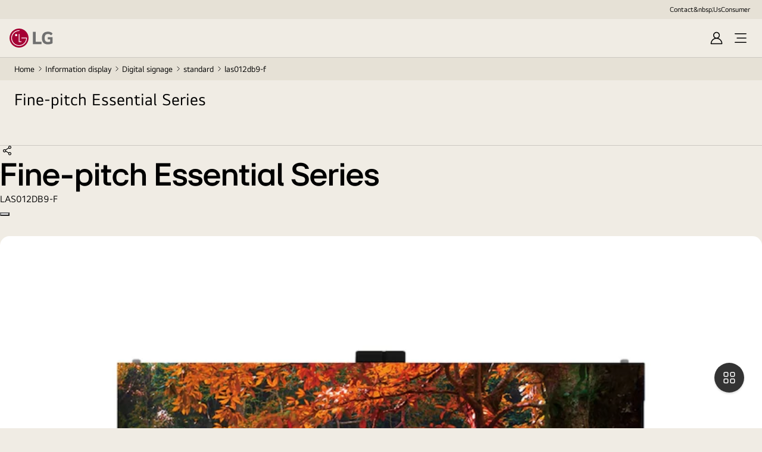

--- FILE ---
content_type: image/svg+xml
request_url: https://www.lg.com/_ncms/goc/assets/images/icon/icon-zoom-arrow-8-8.svg
body_size: 128
content:
<svg width="9" height="8" viewBox="0 0 9 8" fill="none" xmlns="http://www.w3.org/2000/svg">
<g clip-path="url(#clip0_6749_25974)">
<path d="M1.46094 1H7.46094V7" stroke="black" stroke-width="1.2" stroke-linecap="round" stroke-linejoin="round"/>
<path d="M7.46094 1.00016L1.48755 6.97363" stroke="black" stroke-width="1.2" stroke-linecap="round" stroke-linejoin="round"/>
</g>
<defs>
<clipPath id="clip0_6749_25974">
<rect width="8" height="8" fill="white" transform="matrix(-1 0 0 -1 8.46094 8)"/>
</clipPath>
</defs>
</svg>


--- FILE ---
content_type: application/x-javascript
request_url: https://assets.adobedtm.com/322f63b58a72/0cfd3b7df536/3ae34979dbf6/RCc78418e47f1141d9b88e427526ae6235-source.min.js
body_size: 221
content:
// For license information, see `https://assets.adobedtm.com/322f63b58a72/0cfd3b7df536/3ae34979dbf6/RCc78418e47f1141d9b88e427526ae6235-source.js`.
_satellite.__registerScript('https://assets.adobedtm.com/322f63b58a72/0cfd3b7df536/3ae34979dbf6/RCc78418e47f1141d9b88e427526ae6235-source.min.js', "if(console.log(event),event.$type.includes(\"window-loaded\")){var count=0;function cartStoreInSS(){\"y\"==ga4_dataset.shop.cart_exist&&(sessionStorage.setItem(\"ga4_dataset.shop.cart\",JSON.stringify(ga4_dataset.shop)),console.log(\"cartStoreInSS succeeded\"),clearInterval(timerId)),console.log(\"cartSoreInSS looking for data \"+count),++count>3&&clearInterval(timerId)}sessionStorage.setItem(\"ga4_dataset.shop.cart\",JSON.stringify(ga4_dataset.shop));var timerId=setInterval(cartStoreInSS,1e3)}else sessionStorage.setItem(\"ga4_dataset.shop.cart\",'{\"cartCnt\":\"\",\"cart_exist\":\"\",\"cart_product\":\"\"}');");

--- FILE ---
content_type: image/svg+xml
request_url: https://www.lg.com/_ncms/goc/assets/images/icon/icon-arrow-black-down-17-10.svg
body_size: 2
content:
<svg width="17" height="10" viewBox="0 0 17 10" fill="none" xmlns="http://www.w3.org/2000/svg">
<path d="M15.5 1.5L8.5 8.5L1.5 1.5" stroke="black" stroke-width="2" stroke-linecap="square"/>
</svg>


--- FILE ---
content_type: image/svg+xml
request_url: https://www.lg.com/_ncms/goc/assets/images/icon/icon-arrow-black-right-10-16.svg
body_size: 10
content:
<svg width="10" height="16" viewBox="0 0 10 16" fill="none" xmlns="http://www.w3.org/2000/svg">
    <path d="M3.5 3.5L8 8L3.5 12.5" stroke="black" stroke-width="1.2" stroke-linecap="round" stroke-linejoin="round"/>
</svg>


--- FILE ---
content_type: image/svg+xml
request_url: https://www.lg.com/_ncms/goc/assets/images/icon/icon-share-black-16-16.svg
body_size: 484
content:
<svg width="16" height="16" viewBox="0 0 16 16" fill="none" xmlns="http://www.w3.org/2000/svg">
<path fill-rule="evenodd" clip-rule="evenodd" d="M12.4475 1.2C11.7211 1.2 11.0917 1.81993 11.0917 2.63568C11.0917 3.45142 11.7211 4.07135 12.4475 4.07135C13.174 4.07135 13.8034 3.45142 13.8034 2.63568C13.8034 1.81993 13.174 1.2 12.4475 1.2ZM9.89169 2.63568C9.89169 1.20288 11.0136 0 12.4475 0C13.8815 0 15.0034 1.20288 15.0034 2.63568C15.0034 4.06847 13.8815 5.27135 12.4475 5.27135C11.7216 5.27135 11.0757 4.96309 10.6148 4.4728L5.89613 7.48179C6.03503 7.80757 6.11171 8.16645 6.11171 8.54105C6.11171 8.57879 6.11093 8.61637 6.10939 8.65377L10.6155 11.5272C11.0764 11.0374 11.722 10.7294 12.4475 10.7294C13.8815 10.7294 15.0034 11.9323 15.0034 13.3651C15.0034 14.7979 13.8815 16.0008 12.4475 16.0008C11.0136 16.0008 9.89169 14.7979 9.89169 13.3651C9.89169 13.0876 9.93377 12.8188 10.012 12.5656L5.76858 9.85967C5.33015 10.6414 4.51244 11.1767 3.55586 11.1767C2.1219 11.1767 1 9.97384 1 8.54105C1 7.10825 2.1219 5.90537 3.55586 5.90537C4.1812 5.90537 4.7472 6.13414 5.18668 6.51097L10.0117 3.43414C9.93366 3.18128 9.89169 2.91278 9.89169 2.63568ZM11.0917 13.3651C11.0917 12.5494 11.7211 11.9294 12.4475 11.9294C13.174 11.9294 13.8034 12.5494 13.8034 13.3651C13.8034 14.1809 13.174 14.8008 12.4475 14.8008C11.7211 14.8008 11.0917 14.1809 11.0917 13.3651ZM2.2 8.54105C2.2 7.7253 2.82943 7.10537 3.55586 7.10537C4.28228 7.10537 4.91171 7.7253 4.91171 8.54105C4.91171 9.35679 4.28228 9.97672 3.55586 9.97672C2.82943 9.97672 2.2 9.35679 2.2 8.54105Z" fill="black"/>
</svg>


--- FILE ---
content_type: image/svg+xml
request_url: https://www.lg.com/_ncms/goc/assets/images/icon/icon-arrow-black-right-11-18.svg
body_size: -3
content:
<svg width="11" height="18" viewBox="0 0 11 18" fill="none" xmlns="http://www.w3.org/2000/svg">
<path d="M2 2L9 9L2 16" stroke="black" stroke-width="2" stroke-linecap="square"/>
</svg>


--- FILE ---
content_type: application/x-javascript
request_url: https://assets.adobedtm.com/322f63b58a72/0cfd3b7df536/3ae34979dbf6/RC203f19dc3a4c43ce9cebd0aa70eea70c-source.min.js
body_size: 576
content:
// For license information, see `https://assets.adobedtm.com/322f63b58a72/0cfd3b7df536/3ae34979dbf6/RC203f19dc3a4c43ce9cebd0aa70eea70c-source.js`.
_satellite.__registerScript('https://assets.adobedtm.com/322f63b58a72/0cfd3b7df536/3ae34979dbf6/RC203f19dc3a4c43ce9cebd0aa70eea70c-source.min.js', "function startLoadingInterval(){loading_interval=setInterval(checkLoadingStatus,1e3)}function checkLoadingStatus(){isLoadCompletePushed?clearInterval(loading_interval):(++loading_count>=maxCount||isPageLoaded())&&(clearInterval(loading_interval),afterLoadingInterval())}function isPageLoaded(){const e=window.location.pathname,a=e.includes(\"/cart\"),t=e.includes(\"/checkout\")||e.includes(\"/guest-checkout\"),n=document.querySelector(\".buy-cart-list .buy-cart-list__item\"),o=!document.querySelector(\".loading--area-wrap.fixed\");return a&&n||t&&o}function afterLoadingInterval(){var e=0,a=setInterval((function(){if(isLoadCompletePushed)return void clearInterval(a);e++;const t=window.location.pathname,n=t.includes(\"/cart\"),o=t.includes(\"/checkout\")||t.includes(\"/guest-checkout\");var i=window.dataLayer&&window.dataLayer.some((function(e){return\"product_check_availability\"===e.event}));n||o?parseInt(_satellite.getVar(\"CC - items count in cart, checkout\"))>0&&(window.dataLayer.push({event:\"load_complete\"}),isLoadCompletePushed=!0,clearInterval(a)):i&&(window.dataLayer.push({event:\"load_complete\"}),isLoadCompletePushed=!0,clearInterval(a));e>=maxCount&&clearInterval(a)}),500)}var loading_interval,loading_count=0,maxCount=100,isLoadCompletePushed=!1;const pathname=window.location.pathname,isCartPage=pathname.includes(\"/cart\"),isCheckoutPage=pathname.includes(\"/checkout\")||pathname.includes(\"/guest-checkout\");isCartPage||isCheckoutPage||(window.dataLayer=window.dataLayer||[],function(e){window.dataLayer.push=function(){for(var a=e.apply(this,arguments),t=0;t<arguments.length;t++)\"product_check_availability\"===arguments[t].event&&(isLoadCompletePushed||(window.dataLayer.push({event:\"load_complete\"}),isLoadCompletePushed=!0));return a}}(window.dataLayer.push)),startLoadingInterval();");

--- FILE ---
content_type: image/svg+xml
request_url: https://www.lg.com/content/dam/lge/common/common-icon/icon_complaints_48.svg
body_size: 202
content:
<svg width="48" height="48" viewBox="0 0 48 48" fill="none" xmlns="http://www.w3.org/2000/svg">
<path fill-rule="evenodd" clip-rule="evenodd" d="M3.75 4H3V4.75V18.2097V35.75V36.5H3.75H13.5031V42.57V43.9968L14.6784 43.1878L24.3932 36.5H44.2497H44.9997V35.75V4.75V4H44.2497H17.8552H3.75ZM4.5 18.2097V5.5H17.8552H43.4997V35H24.16H23.9269L23.7348 35.1322L15.0031 41.1432V35.75V35H14.2531H4.5V18.2097ZM25 11V12V23V24H23V23V12V11H25ZM23 27H25V29H23V27Z" fill="black"/>
</svg>


--- FILE ---
content_type: image/svg+xml
request_url: https://www.lg.com/content/dam/lge/common/common-icon/icon_warranty_48x48.svg
body_size: 1187
content:
<svg width="48" height="48" viewBox="0 0 48 48" fill="none" xmlns="http://www.w3.org/2000/svg">
<path fill-rule="evenodd" clip-rule="evenodd" d="M11.5431 16.0624C11.5431 9.11858 17.1248 3.5 23.9972 3.5C30.8697 3.5 36.4514 9.11858 36.4514 16.0624C36.4514 23.0062 30.8697 28.6248 23.9972 28.6248C17.1248 28.6248 11.5431 23.0062 11.5431 16.0624ZM23.9972 2C16.2848 2 10.0431 8.30172 10.0431 16.0624C10.0431 18.0092 10.4359 19.8643 11.1462 21.5511L11.0918 21.6464L2.67282 36.3791L2 37.5565L3.35493 37.5006L11.4685 37.1657L15.2476 44.4253L15.8824 45.6448L16.5642 44.4509L23.9997 31.4293L31.4352 44.4509L32.117 45.6448L32.7518 44.4253L36.5309 37.1657L44.6444 37.5006L45.9994 37.5565L45.3266 36.3791L36.9076 21.6464L36.8504 21.5462C37.5593 19.8607 37.9514 18.0073 37.9514 16.0624C37.9514 8.30172 31.7097 2 23.9972 2ZM23.036 30.0919C18.3029 29.7676 14.221 27.0658 11.9515 23.1651L4.648 35.9459L11.8828 35.6473L12.3589 35.6276L12.579 36.0503L15.9433 42.5132L23.036 30.0919ZM32.0561 42.5132L24.9632 30.0916C29.696 29.7657 33.7772 27.0625 36.0455 23.1609L43.3514 35.9459L36.1166 35.6473L35.6405 35.6276L35.4204 36.0503L32.0561 42.5132ZM17.75 16C17.75 12.5482 20.5482 9.75 24 9.75C27.4518 9.75 30.25 12.5482 30.25 16C30.25 19.4518 27.4518 22.25 24 22.25C20.5482 22.25 17.75 19.4518 17.75 16ZM24 8.25C19.7198 8.25 16.25 11.7198 16.25 16C16.25 20.2802 19.7198 23.75 24 23.75C28.2802 23.75 31.75 20.2802 31.75 16C31.75 11.7198 28.2802 8.25 24 8.25Z" fill="black"/>
</svg>


--- FILE ---
content_type: application/x-javascript
request_url: https://assets.adobedtm.com/322f63b58a72/0cfd3b7df536/3ae34979dbf6/RC10d404aac8e9482fb623c9fc6db4cd52-source.min.js
body_size: 79
content:
// For license information, see `https://assets.adobedtm.com/322f63b58a72/0cfd3b7df536/3ae34979dbf6/RC10d404aac8e9482fb623c9fc6db4cd52-source.js`.
_satellite.__registerScript('https://assets.adobedtm.com/322f63b58a72/0cfd3b7df536/3ae34979dbf6/RC10d404aac8e9482fb623c9fc6db4cd52-source.min.js', "var dataCategory3=_satellite.getVar(\"JV - ga4_dataset.product.category3\");adobe.target.trackEvent({mbox:\"PDP Views Event\",params:{\"profile.pdpView\":\"yes|\"+dataCategory3}});");

--- FILE ---
content_type: application/x-javascript
request_url: https://assets.adobedtm.com/322f63b58a72/0cfd3b7df536/3ae34979dbf6/RC16b6f67d01f8491c82092f8e74354329-source.min.js
body_size: 182
content:
// For license information, see `https://assets.adobedtm.com/322f63b58a72/0cfd3b7df536/3ae34979dbf6/RC16b6f67d01f8491c82092f8e74354329-source.js`.
_satellite.__registerScript('https://assets.adobedtm.com/322f63b58a72/0cfd3b7df536/3ae34979dbf6/RC16b6f67d01f8491c82092f8e74354329-source.min.js', "let timestamp=(new Date).getTime(),expirationPeriod=864e5,existingTimestamp=localStorage.getItem(\"personalization_coupon_timestamp\");if(existingTimestamp){timestamp-existingTimestamp>expirationPeriod?(localStorage.removeItem(\"personalization_coupon_timestamp\"),localStorage.removeItem(\"personalization_coupon_impression\"),localStorage.removeItem(\"personalization_coupon_ga4Data\"),console.log(\"Expired coupon data removed from local storage\")):console.log(\"Coupon data is still valid\")}else console.log(\"No timestamp found, nothing to delete\");");

--- FILE ---
content_type: image/svg+xml
request_url: https://www.lg.com/content/dam/lge/common/common-icon/icon_manual-software_48x48.svg
body_size: 149
content:
<svg width="48" height="48" viewBox="0 0 48 48" fill="none" xmlns="http://www.w3.org/2000/svg">
<path fill-rule="evenodd" clip-rule="evenodd" d="M6 2.00012H6.75H41.252H42.002V2.75012V45.2529V46.0029H41.252H6.75H6V45.2529V2.75012V2.00012ZM7.5 3.50012V44.5029H15.252V3.50012H7.5ZM40.502 44.5029H16.752V3.50012H40.502V44.5029ZM23.502 11.5001H22.752V13.0001H23.502H33.502H34.252V11.5001H33.502H23.502Z" fill="black"/>
</svg>


--- FILE ---
content_type: text/javascript
request_url: https://www.lg.com/_ncms/asia/_assets/_next/static/chunks/app/%5Blocale%5D/%5B...slug%5D/page-bfc331f1cbba18bf.js
body_size: 1909
content:
(self.webpackChunk_N_E=self.webpackChunk_N_E||[]).push([[466],{6939:function(e,t,n){Promise.resolve().then(n.bind(n,9666))},9666:function(e,t,n){"use strict";n.r(t);var o=n(3890),i=n(1263),c=n(9708),r=n(9425);n(9602),n(5340),t.default=()=>{let{body:e,modelPath:t,isInEditor:n}=(0,c.L)();return(0,r.W)(),(0,o.jsx)(i.G,{model:e,pagePath:t,isInEditor:n},new Date().getTime())}},1263:function(e,t,n){"use strict";n.d(t,{G:function(){return d}});var o=n(8496),i=n(1020),c=n(1589),r=n(2331),a=n(9708),s=n(3094);let d=e=>{let{model:t,pagePath:n,isInEditor:d}=e,{body:l,config:u,i18n:m,defaulti18n:g}=(0,a.L)(),p=(0,o.useRef)(!1),v=(0,i.useRouter)();return(0,o.useEffect)(()=>{!async function(){p.current||(p.current=!0,await r.ModelManager.initialize({model:t,path:n}).then(()=>{var e,t,n,o,i,c,r,a;(null===(a=null===(r=null===(c=null===(i=null===(o=null===(n=null===(t=null===(e=window.Granite)||void 0===e?void 0:e.author)||void 0===t?void 0:t.inner)||void 0===n?void 0:n.EditorFrame)||void 0===o?void 0:o._targetWindow)||void 0===i?void 0:i.Granite)||void 0===c?void 0:c.author)||void 0===r?void 0:r.layerManager)||void 0===a?void 0:a.init)&&window.Granite.author.inner.EditorFrame._targetWindow.Granite.author.layerManager.init()}))}()},[t,n]),(0,o.useEffect)(()=>{let e=async e=>{var t,n,o,i,r,a,p,f,h,w,b;if(!d)return;let S=(null===(t=e.data)||void 0===t?void 0:t.type)==="ncms"&&((null===(o=null===(n=e.data)||void 0===n?void 0:n.data)||void 0===o?void 0:o.cmd)==="ncms-component-add"||(null===(r=null===(i=e.data)||void 0===i?void 0:i.data)||void 0===r?void 0:r.cmd)==="ncms-component-delete"||(null===(p=null===(a=e.data)||void 0===a?void 0:a.data)||void 0===p?void 0:p.cmd)==="ncms-page-refresh");if((null===(h=null===(f=e.data)||void 0===f?void 0:f.data)||void 0===h?void 0:h.cmd)==="ncms-dialog-submit"&&(null===(b=null===(w=e.data)||void 0===w?void 0:w.data)||void 0===b?void 0:b.data)){let{action:t,form:n,classList:o}=e.data.data.data;if(!t||!n)return;let[,i]=t.split("/content/"),r="/content/".concat(i).replace("/_jcr_content/","/jcr:content/"),a=Object.fromEntries(new URLSearchParams(n)),p=(0,c.bL)(r);console.log("[ncms-dialog-submit] * contentPath:",r),console.log("[ncms-dialog-submit] * data:",a),console.log("[ncms-dialog-submit] * locale:",p),fetch("".concat((0,s.dU)("NEXT_PUBLIC_STATIC_PREFIX"),"/api/getComponentHTML"),{method:"POST",headers:{"x-current-locale":p,"Content-Type":"application/json"},body:JSON.stringify({body:l,config:u,i18n:m,defaulti18n:g,isInEditor:d,classList:o,cqPath:r,resourceType:a["./sling:resourceType"]})}).then(e=>e.json()).then(e=>{window.parent.postMessage({type:"ncms-component-update",data:{cqPath:r,html:e.html}},"*")})}S&&v.refresh()};return window.addEventListener("message",e),()=>{window.removeEventListener("message",e)}},[l,u,g,m,d,v]),null}},9602:function(e,t,n){"use strict";var o=n(3094);let i=globalThis||("undefined"!=typeof window?window:n.g),c=i.fetch.bind(i);i.fetch=async(e,t={})=>{let n;let i=(0,o.dU)("ENV_TYPE"),r=t.credentials||"same-origin";if("author"===i&&(r="include",(e.toString().includes("plrss-data.where-to-buy.co")||e.toString().includes("fi-v2-configs.global.commerce-connector.com")||e.toString().includes("api.commerce-connector.com")||e.toString().includes("cdn-apac.onetrust.com")||e.toString().includes("sr.qualtrics.com")||e.toString().includes("pinepg.in/api/v2/emi/calculator")||e.toString().includes("ekr.zdassets.com")||e.toString().includes("craftyclicks.co.uk")||e.toString().includes("ibsnet.co.jp")||e.toString().includes("adyen.com")||e.toString().includes("commerce-connector.com")||e.toString().includes("klarna.com")||e.toString().includes("afterpay.com")||e.toString().includes("homecredit.cz")||e.toString().includes("tyviso.fra1.cdn.digitaloceanspaces.com")||e.toString().includes("api.tyviso.com")||e.toString().includes("mczbf.com")||e.toString().includes("bazaarvoice.com")||e.toString().includes("wtbng.pricespider.com")||e.toString().includes("euw-wtbng.pricespider.com")||e.toString().includes("usw-wtbng.pricespider.com")||e.toString().includes("outbrain.com")||e.toString().includes("amazon-adsystem.com")||e.toString().includes("handtalk.me")||e.toString().includes("floa.com")||e.toString().includes("saclge.com")||e.toString().includes("api.onesignal.com")||e.toString().includes("ommi-lg-widget.web.app")||e.toString().includes("europe-west1-ommi-fb9be.cloudfunctions.net")||e.toString().includes("content-firebaseappcheck.googleapis.com"))&&(r="same-origin")),t.headers&&(t.headers instanceof Headers?n=Object.fromEntries(t.headers.entries()):Array.isArray(t.headers)?n=Object.fromEntries(t.headers):"object"==typeof t.headers&&(n=t.headers)),e.toString().includes("org.coveo.com/rest/search/v2")){let n=document.cookie.split(";").reduce((e,t)=>{let[n,o]=t.trim().split("=");return e[n]=o,e},{})["coveo-search-token"];if(n)return c(e,Object.assign(Object.assign({},t),{headers:Object.assign(Object.assign({},t.headers),{Authorization:`Bearer ${n}`,"Content-Type":"application/json"})}))}e.toString().includes("/api/v1/proxy/")&&(0,o.S_)()&&(n||(n={}),n["ncms-debug-path"]=window.location.pathname);let a=Object.assign(Object.assign({},t),{headers:n,credentials:r});return e instanceof Request&&(console.log("globalObject > url instanceof Request"),(null==e?void 0:e.url)&&e.url.includes("mapbox.com"))?c(e):c(e,a)}},9425:function(e,t,n){"use strict";n.d(t,{W:function(){return i}});var o=n(8496);let i=()=>{(0,o.useEffect)(()=>{let e=e=>{let t=e.target.closest("a");t&&(t.getAttribute("href"),t.getAttribute("target"))};return document.addEventListener("click",e),()=>{document.removeEventListener("click",e)}},[])}},5340:function(){"use strict";var e;"undefined"!=typeof window&&(window.self!==window.top||(null===(e=window.top)||void 0===e?void 0:e.location.origin.startsWith("https://author-")))&&(window.history.pushState=function(){console.warn("pushState blocked inside AEM Author Editor")},window.history.replaceState=function(){console.warn("replaceState blocked inside AEM Author Editor")})}},function(e){e.O(0,[163,649,945,744],function(){return e(e.s=6939)}),_N_E=e.O()}]);

--- FILE ---
content_type: image/svg+xml
request_url: https://www.lg.com/_ncms/goc/assets/images/icon/icon-arrow-gray3-down-12-7.svg
body_size: 3
content:
<svg width="12" height="7" viewBox="0 0 12 7" fill="none" xmlns="http://www.w3.org/2000/svg">
<path d="M11 1L6 6L1 1" stroke="#333333" stroke-width="1.5" stroke-linecap="round" stroke-linejoin="round"/>
</svg>


--- FILE ---
content_type: image/svg+xml
request_url: https://www.lg.com/_ncms/goc/assets/images/icon/icon-print-black-24-24.svg
body_size: 307
content:
<svg width="24" height="24" viewBox="0 0 24 24" fill="none" xmlns="http://www.w3.org/2000/svg">
<path d="M16.1094 2.74902H7.8894C7.3194 2.74902 6.85938 3.20902 6.85938 3.77902V7.88902H17.1394V3.77902C17.1394 3.20902 16.6794 2.74902 16.1094 2.74902Z" stroke="black" stroke-width="1.5" stroke-linecap="round" stroke-linejoin="round"/>
<path d="M3.5 10.2187C3.5 9.34288 4.20421 8.63867 5.07999 8.63867H18.92C19.7958 8.63867 20.5 9.34288 20.5 10.2187V14.8087C20.5 15.6845 19.7958 16.3887 18.92 16.3887H17.14V17.8887H18.92C20.6242 17.8887 22 16.5129 22 14.8087V10.2187C22 8.51447 20.6242 7.13867 18.92 7.13867H5.07999C3.37577 7.13867 2 8.51447 2 10.2187V14.8087C2 16.5129 3.37577 17.8887 5.07999 17.8887H6.85999V16.3887H5.07999C4.20421 16.3887 3.5 15.6845 3.5 14.8087V10.2187Z" fill="black"/>
<path d="M17.1394 11.999H6.85938V19.869C6.85938 20.629 7.47938 21.249 8.23938 21.249H15.7594C16.5194 21.249 17.1394 20.629 17.1394 19.869V11.999Z" stroke="black" stroke-width="1.5" stroke-linecap="round" stroke-linejoin="round"/>
<path d="M9.93945 18.1689H10.9695" stroke="black" stroke-width="1.5" stroke-linecap="round" stroke-linejoin="round"/>
<path d="M9.93945 15.0791H14.0594" stroke="black" stroke-width="1.5" stroke-linecap="round" stroke-linejoin="round"/>
</svg>


--- FILE ---
content_type: image/svg+xml
request_url: https://www.lg.com/content/dam/lge/common/common-icon/icon_part-accessory_48x48.svg
body_size: 185
content:
<svg width="48" height="48" viewBox="0 0 48 48" fill="none" xmlns="http://www.w3.org/2000/svg">
<path fill-rule="evenodd" clip-rule="evenodd" d="M17 2.00012H17.75H30.25H31V2.75012V12.1371H33.25H34V12.8871V45.2501V46.0001H33.25H14.75H14V45.2501V12.8871V12.1371H14.75H17V2.75012V2.00012ZM29.5 3.50012V12.1371H18.5V3.50012H29.5ZM15.5 13.6371V44.5001H32.5V13.6371H15.5ZM22.25 6.25012H21.5V7.75012H22.25H25.75H26.5V6.25012H25.75H22.25Z" fill="black"/>
</svg>
